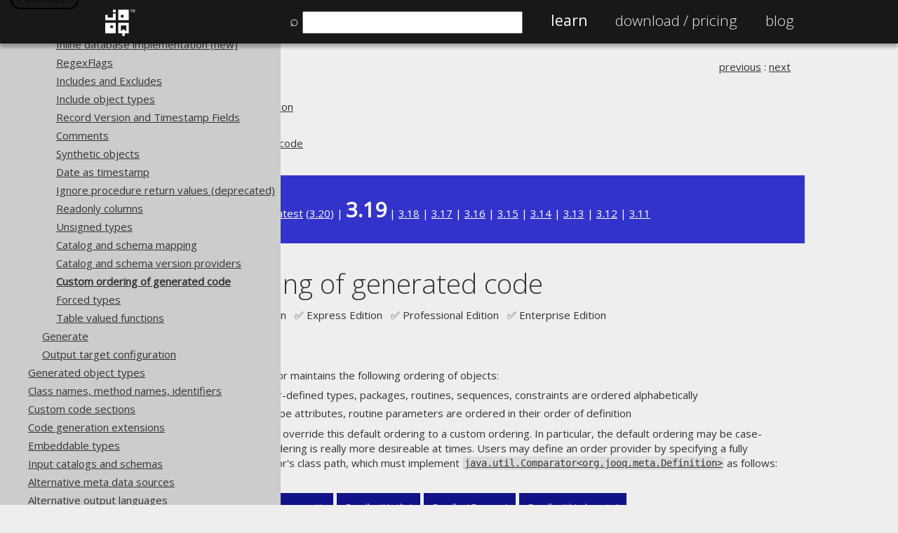

--- FILE ---
content_type: text/html; charset=UTF-8
request_url: http://www.jooq.org/doc/3.19/manual/code-generation/codegen-advanced/codegen-config-database/codegen-database-order-provider/
body_size: 5846
content:

<!DOCTYPE html PUBLIC "-//W3C//DTD XHTML 1.0 Strict//EN" "http://www.w3.org/TR/xhtml1/DTD/xhtml1-strict.dtd">
<!--[if lt IE 9]>      <html lang="en-us" class="too-old">    <![endif]-->
<!--[if gt IE 8]><!--> <html lang="en-us" class="">       <!--<![endif]-->
    <head>
        <title>Codegen configuration: Custom ordering</title>

        <meta http-equiv="Content-Type" content="text/html; charset=utf-8">
        
        <meta property="og:title" content="Codegen configuration: Custom ordering">
        <meta property="og:description" content="Codegen configuration: Custom ordering">
        <meta property="og:type" content="website">
        <meta property="og:url" content="https://www.jooq.org/doc/3.19/manual/code-generation/codegen-advanced/codegen-config-database/codegen-database-order-provider/">
        <meta property="og:image" content="https://www.jooq.org/img/jooq-logo-white-750x750-padded.png">
        <meta property="og:site_name" content="jOOQ">
        

        <meta name="description" content="Codegen configuration: Custom ordering">
        <meta name="author" content="Data Geekery GmbH">
        <meta name="keywords" content="JDBC, SQL builder, Java SQL builder, Java SQL, Java SQL API, Typesafe SQL, Java stored procedures, Java JDBC, Java PL/SQL, code generation, SQL, stored procedures, stored functions, UDT, UDF, fluent API, SQL transpiler, SQL translator, SQL parser">
		<meta name="robots" content="index, follow">
        <meta name="viewport" content="width=device-width, initial-scale=1">
        
        <meta name="theme-color" content="#000000">
        
        <link href='https://fonts.googleapis.com/css?family=Open+Sans:100,200,300,400' rel='stylesheet' type='text/css'>

        <link href="/css/jooq.css" type="text/css" rel="stylesheet">
        <link href="/css/jquery.modal.css" type="text/css" rel="stylesheet">
        <link href="/js/prettify/prettify.css" type="text/css" rel="stylesheet">
        
        <link rel="icon" href="/apple-touch-icon-57x57.png">
		<link rel="icon" sizes="76x76" href="/apple-touch-icon-76x76.png">
		<link rel="icon" sizes="120x120" href="/apple-touch-icon-120x120.png">
        <link rel="icon" sizes="152x152" href="/apple-touch-icon-152x152.png">
        <link rel="apple-touch-icon" href="/apple-touch-icon-57x57.png">
		<link rel="apple-touch-icon" sizes="76x76" href="/apple-touch-icon-76x76.png">
		<link rel="apple-touch-icon" sizes="120x120" href="/apple-touch-icon-120x120.png">
		<link rel="apple-touch-icon" sizes="152x152" href="/apple-touch-icon-152x152.png">

        <link rel="canonical" href="https://www.jooq.org/doc/latest/manual/code-generation/codegen-advanced/codegen-config-database/codegen-database-order-provider/">
    </head>
    <body onload="prettyPrint()">
                    <div class="header">
                <div class="nav">
                    <div class="logo">
                        <a href="/" title="To Home Page">
                            <img src="/img/jooq-logo-white.png" width="45" height="45" alt="jOOQ Logo"/></a></div>
                    <ul>
		                <li id="search-input-li" style="display: none"><span style="1.2em">&#x2315;&nbsp;</span><input id="search-input" name="search" type="text" style="width: 300px; margin: 0" value=""/></li>
                        <li class="active"><a href="/learn" title="Learn about jOOQ">Learn</a></li>
                        <li class=""><a href="/download" title="Download jOOQ"><span class="no-mobile">Download / </span>Pricing</a></li>
                                                                                                <li class=""><a href="https://blog.jooq.org" title="Read the jOOQ Blog">Blog</a></li>
                    </ul>
                </div>
            </div>

            <div id="toc-flyout" style="display: none;">
            </div>

            <div id="search-result" style="display: none; width: 800px; height: 600px; overflow-y: auto;">
            </div>

            <div id="registration" style="display: none; width: 800px">
                <div>
                    <sup>All information from this page will be kept strictly confidential</sup>
                </div>

                <div id="email">
                    <h3>Tell us a little bit about yourself and join our newsletter <a href="/news/#newsletters" onclick="$.modal.close();">(examples)</a></h3>
                    <br/><br/>
                    <form id="registration-email-form" name="registration-email" class="registration-email-form" action="#" method="POST">
<div class="reg-row">
    <div class="reg-col reg-col-1">Name</div>
    <div class="reg-col reg-col-2"><input class="input" name="name"/></div>
</div>
<div class="reg-row">
    <div class="reg-col reg-col-1">E-Mail</div>
    <div class="reg-col reg-col-2"><input class="input" name="email" type="email"/></div>
</div>
<div class="reg-row">
    <div class="reg-col reg-col-1">Phone number</div>
    <div class="reg-col reg-col-2"><input class="input" name="phone" type="tel"/></div>
</div>
<div class="reg-row">
    <div class="reg-col reg-col-1">Company Name</div>
    <div class="reg-col reg-col-2"><input class="input" name="company_name"/></div>
</div>
<div class="reg-row">
    <div class="reg-col reg-col-1">
        Anything else you'd like to tell us?<br/>
        How did you hear from jOOQ?<br/>
        What made you try jOOQ?<br/>
        What are your expectations?
    </div>
    <div class="reg-col reg-col-2"><textarea name="comments"></textarea></div>
</div>

<div class="reg-row">
    <div class="reg-col reg-col-1">&#160;</div>
    <div class="reg-col reg-col-1">
        <button class="save">
            Save
        </button>
    </div>
	<!--
    <div class="reg-col reg-col-1">
        <button class="no-thanks" data-cookie="jooq-registration-email" data-fade="email">
            No thanks
        </button>    
    </div>
	-->
</div>

<input type="hidden" id="registered-by" name="registered-by" value="newsletter-popup"/>
</form>                </div>
            </div>

                <div class="section" class="no-theme"></div>
                <div id="content" style="; margin-top: 60px;">
                <!--[if lt IE 9]>
                <div class="too-old-disclaimer" style="display: none">
                    You're using an old browser. While we try to support your browser, some pages may not be rendered appropriately. Please <a href="mailto:contact@datageekery.com">contact us</a> to report any badly rendered pages, so we can improve your experience.
                </div>
                <![endif]-->

            <div id="manual">
<div class="section">
<div class="row col col-100 col-white">
<table width="100%" border="0" cellspacing="0" cellpadding="0">
<tr>
<td class="breadcrumb" valign="top" align="left">
<ul>
<li>
<a href="/doc/3.19/manual/">The jOOQ User Manual</a>
</li>
<li>
<a href="/doc/3.19/manual/code-generation/">Code generation</a>
</li>
<li>
<a href="/doc/3.19/manual/code-generation/codegen-advanced/">Advanced generator configuration</a>
</li>
<li>
<a href="/doc/3.19/manual/code-generation/codegen-advanced/codegen-config-database/">Database</a>
</li>
<li>
<a href="/doc/3.19/manual/code-generation/codegen-advanced/codegen-config-database/codegen-database-order-provider/">Custom ordering of generated code</a>
</li>
</ul>
</td><td class="prev-next" style="white-space: nowrap; text-align: right; padding-left: 20px;" valign="top" align="right"><a title="Previous section: Catalog and schema version providers" href="/doc/3.19/manual/code-generation/codegen-advanced/codegen-config-database/codegen-database-version-providers/">previous</a> : <a title="Next section: Forced types" href="/doc/3.19/manual/code-generation/codegen-advanced/codegen-config-database/codegen-database-forced-types/">next</a></td>
</tr>
</table>
</div>
<div class="row col col-100 col-red">
<p>Available in versions: <a href="/doc/dev/manual/code-generation/codegen-advanced/codegen-config-database/codegen-database-order-provider/">Dev</a> (<a href="/doc/3.21/manual/code-generation/codegen-advanced/codegen-config-database/codegen-database-order-provider/">3.21</a>) | <a href="/doc/latest/manual/code-generation/codegen-advanced/codegen-config-database/codegen-database-order-provider/">Latest</a> (<a href="/doc/3.20/manual/code-generation/codegen-advanced/codegen-config-database/codegen-database-order-provider/">3.20</a>) | <strong style="font-size: 2em">3.19</strong> | <a href="/doc/3.18/manual/code-generation/codegen-advanced/codegen-config-database/codegen-database-order-provider/">3.18</a> | <a href="/doc/3.17/manual/code-generation/codegen-advanced/codegen-config-database/codegen-database-order-provider/">3.17</a> | <a href="/doc/3.16/manual/code-generation/codegen-advanced/codegen-config-database/codegen-database-order-provider/">3.16</a> | <a href="/doc/3.15/manual/code-generation/codegen-advanced/codegen-config-database/codegen-database-order-provider/">3.15</a> | <a href="/doc/3.14/manual/code-generation/codegen-advanced/codegen-config-database/codegen-database-order-provider/">3.14</a> | <a href="/doc/3.13/manual/code-generation/codegen-advanced/codegen-config-database/codegen-database-order-provider/">3.13</a> | <a href="/doc/3.12/manual/code-generation/codegen-advanced/codegen-config-database/codegen-database-order-provider/">3.12</a> | <a href="/doc/3.11/manual/code-generation/codegen-advanced/codegen-config-database/codegen-database-order-provider/">3.11</a>
</p>
</div>
<div class="row col col-100 col-white">
<h1>Custom ordering of generated code</h1>
<p xmlns:utl="xalan://org.jooq.web.XSLUtils">Supported by ✅&nbsp;Open Source Edition &nbsp; ✅&nbsp;Express Edition &nbsp; ✅&nbsp;Professional Edition &nbsp; ✅&nbsp;Enterprise Edition</p>
</div>
<div class="row col col-100 col-white">
<p>
                                                By default, the jOOQ code generator maintains the following ordering of objects:
                                            </p>

                                            
<ul>
                                                
<li>Catalogs, schemas, tables, user-defined types, packages, routines, sequences, constraints are ordered alphabetically</li>
                                                
<li>Table columns, user-defined type attributes, routine parameters are ordered in their order of definition</li>
                                            
</ul>

                                            
<p>
                                                Sometimes, it may be desireable to override this default ordering to a custom ordering. In particular, the default ordering may be case-sensitive, when case-insensitive ordering is really more desireable at times. Users may define an order provider by specifying a fully qualified class on the code generator's class path, which must implement <a href="https://docs.oracle.com/en/java/javase/25/docs/api/java.base/java/util/Comparator.html" title="External API reference: java.util.Comparator"><code>java.util.Comparator&lt;org.jooq.meta.Definition&gt;</code></a> as follows:
                                            </p>
                                            


</div>
<div class="tabs" data-name="maven-gradle" data-sticky="true">
<div data-name="maven-gradle" data-value="maven" class="tab active">XML (standalone and maven)</div>
<div data-name="maven-gradle" data-value="programmatic" class="tab inactive">Programmatic</div>
<div data-name="maven-gradle" data-value="gradle-kotlin" class="tab inactive">Gradle (Kotlin)</div>
<div data-name="maven-gradle" data-value="gradle-groovy" class="tab inactive">Gradle (Groovy)</div>
<div data-name="maven-gradle" data-value="gradle-old" class="tab inactive">Gradle (third party)</div>
</div>
<div data-name="maven-gradle" data-value="maven" class="tab-content active">
<pre class="row col col-100 col-black prettyprint lang-xml" id="N13341D">&lt;configuration&gt;
  &lt;generator&gt;
    &lt;database&gt;
      &lt;orderProvider&gt;com.example.CaseInsensitiveOrderProvider&lt;/orderProvider&gt;
    &lt;/database&gt;
  &lt;/generator&gt;
&lt;/configuration&gt;</pre>
<p xmlns:str="xalan://java.lang.String">See the <a href="https://www.jooq.org/xsd/jooq-codegen-3.19.28.xsd">configuration XSD</a>, <a href="/doc/3.19/manual/code-generation/codegen-execution/codegen-programmatic/" title="jOOQ Manual reference: Programmatic configuration and execution">standalone code generation</a>, and <a href="/doc/3.19/manual/code-generation/codegen-execution/codegen-maven/" title="jOOQ Manual reference: Running the code generator with Maven">maven code generation</a> for more details.</p>
</div>
<div data-name="maven-gradle" data-value="programmatic" class="tab-content inactive">
<pre class="row col col-100 col-black prettyprint lang-java" id="N133432">new org.jooq.meta.jaxb.Configuration()
  .withGenerator(new Generator()
    .withDatabase(new Database()
      .withOrderProvider("com.example.CaseInsensitiveOrderProvider")
    )
  )</pre>
<p>See the <a href="https://www.jooq.org/xsd/jooq-codegen-3.19.28.xsd">configuration XSD</a> and <a href="/doc/3.19/manual/code-generation/codegen-execution/codegen-programmatic/" title="jOOQ Manual reference: Programmatic configuration and execution">programmatic code generation</a> for more details.</p>
</div>
<div data-name="maven-gradle" data-value="gradle-kotlin" class="tab-content inactive">
<pre class="row col col-100 col-black prettyprint lang-kotlin" id="N133442">import org.jooq.meta.jaxb.*


configuration {
  generator {
    database {
      orderProvider = "com.example.CaseInsensitiveOrderProvider"
    }
  }
}</pre>
<p>See the <a href="https://www.jooq.org/xsd/jooq-codegen-3.19.28.xsd">configuration XSD</a> and <a href="/doc/3.19/manual/code-generation/codegen-execution/codegen-gradle/" title="jOOQ Manual reference: Running the code generator with Gradle">gradle code generation</a> for more details.</p>
</div>
<div data-name="maven-gradle" data-value="gradle-groovy" class="tab-content inactive">
<pre class="row col col-100 col-black prettyprint lang-groovy" id="N133452">configuration {
  generator {
    database {
      orderProvider = "com.example.CaseInsensitiveOrderProvider"
    }
  }
}</pre>
<p>See the <a href="https://www.jooq.org/xsd/jooq-codegen-3.19.28.xsd">configuration XSD</a> and <a href="/doc/3.19/manual/code-generation/codegen-execution/codegen-gradle/" title="jOOQ Manual reference: Running the code generator with Gradle">gradle code generation</a> for more details.</p>
</div>
<div data-name="maven-gradle" data-value="gradle-old" class="tab-content inactive">
<pre class="row col col-100 col-black prettyprint lang-java" id="N133462">// The jOOQ-codegen-gradle plugin has been introduced in version 3.19.
// Please use the official plugin instead of the third party plugin that was recommended before.</pre>
</div>
<div class="row col col-100 col-white">


                                            
</div>
<blockquote class="tip row col col-100 col-lightgrey">
                                                Make sure your custom order provider is available to the code generator as a <a href="/doc/3.19/manual/code-generation/codegen-dependencies/" title="jOOQ Manual reference: Code generation dependencies">code generator dependency</a>
                                            
</blockquote>
<div class="row col col-100 col-white">


                                            <p>
                                                This order provider may then look as follows:
                                            </p>


</div>
<pre class="row col col-100 col-black prettyprint lang-java" id="N13346F">package com.example;

import java.util.Comparator;

import org.jooq.meta.Definition;

public class CaseInsensitiveOrderProvider implements Comparator&lt;Definition&gt; {
    @Override
    public int compare(Definition o1, Definition o2) {
        return o1.getQualifiedInputName().compareToIgnoreCase(o2.getQualifiedInputName());
    }
}</pre>
<div class="row col col-100 col-white">


                                            <p>
                                                While changing the order of "top level types" (like tables) is irrelevant to the jOOQ runtime, there may be some side-effects to changing the order of table columns, user-defined type attributes, routine parameters, as the database might expect the exact same order as is defined in the database. In order to only change the ordering for tables, the following order provider can be implemented instead:
                                            </p>


</div>
<pre class="row col col-100 col-black prettyprint lang-java" id="N133475">package com.example;

import java.util.Comparator;

import org.jooq.meta.Definition;
import org.jooq.meta.TableDefinition;

public class CaseInsensitiveOrderProvider implements Comparator&lt;Definition&gt; {
    @Override
    public int compare(Definition o1, Definition o2) {
        if (o1 instanceof TableDefinition &amp;&amp; o2 instanceof TableDefinition)
            return o1.getQualifiedInputName().compareToIgnoreCase(o2.getQualifiedInputName());
        else
            return 0; // Retain input ordering
    }
}</pre>
<div class="row col col-100 col-white">
</div>
<div class="row col col-100 col-white">
<br>
<table width="100%" border="0" cellspacing="0" cellpadding="0">
<tr>
<td class="breadcrumb" valign="top" align="left">
<ul>
<li>
<a href="/doc/3.19/manual/">The jOOQ User Manual</a>
</li>
<li>
<a href="/doc/3.19/manual/code-generation/">Code generation</a>
</li>
<li>
<a href="/doc/3.19/manual/code-generation/codegen-advanced/">Advanced generator configuration</a>
</li>
<li>
<a href="/doc/3.19/manual/code-generation/codegen-advanced/codegen-config-database/">Database</a>
</li>
<li>
<a href="/doc/3.19/manual/code-generation/codegen-advanced/codegen-config-database/codegen-database-order-provider/">Custom ordering of generated code</a>
</li>
</ul>
</td><td class="prev-next" style="white-space: nowrap; text-align: right; padding-left: 20px;" valign="top" align="right"><a title="Previous section: Catalog and schema version providers" href="/doc/3.19/manual/code-generation/codegen-advanced/codegen-config-database/codegen-database-version-providers/">previous</a> : <a title="Next section: Forced types" href="/doc/3.19/manual/code-generation/codegen-advanced/codegen-config-database/codegen-database-forced-types/">next</a></td>
</tr>
</table>
</div>
</div>
</div><div id="comments">
<div class="section">
<div class="row col col-100 col-grey">
<h3>Feedback</h3>
<p>
                        Do you have any feedback about this page?
                    <a target="_blank" href="https://github.com/jOOQ/jOOQ/issues/new?title=Feedback+about+manual+section+%22codegen-database-order-provider%22&amp;template=manual-feedback.yaml&amp;url=https://www.jooq.org/doc/3.19/manual/code-generation/codegen-advanced/codegen-config-database/codegen-database-order-provider/">We'd love to hear it!</a>
</p>
</div>
</div>
</div>

                <div style="float: left; padding: 20px; clear: both;"></div>
            </div>
            <div class="footer">
                <div class="col-grey">
                    <div class="row-75 non-wide center">
                        <p><a href="#" onclick="$(window).scrollTop(0);">↑ Back to top</a></p>
                    </div>
                </div>                
                <div class="col-darkgrey">
                    <div class="row-225 non-wide">
                        <div class="col-25">
                            <h2>Community</h2>
                            <ul>
                                <li><a href="/customers">Our customers</a></li>
                                <li><a href="https://blog.jooq.org">Tech Blog</a>
                                <li><a href="https://github.com/jOOQ/jOOQ">GitHub</a></li>
                                <li><a href="https://stackoverflow.com/questions/tagged/jooq">Stack Overflow</a></li>
                            </ul>
                        </div>
                        <div class="col-25">
                            <h2>Support</h2>
                            <ul>
                                <li><a href="/support">Support options</a></li>
                                <li><a href="mailto:contact@datageekery.com">Contact</a></li>
                                <li><a href="https://cc.payproglobal.com/customer/Account/Login">PayPro Global Account Login</a></li>
                                <li><a href="https://cp.bluesnap.com/jsp/account_login.jsp">Bluesnap Account Login</a></li>
                            </ul>
                        </div>
                        <div class="col-25">
                            <h2>Legal</h2>
                            <ul>
                                <li><a href="/legal/licensing">Licenses</a></li>
                                <li><a href="/legal/purchasing">Purchasing</a></li>
                                <li><a href="/legal/privacy">Privacy Policy</a></li>
                                <li><a href="/legal/terms">Terms of Service</a></li>
                                <li><a href="/legal/contributions">Contributor Agreement</a></li>
                            </ul>
                        </div>
                        <div class="col-25">
                            <h2>Documentation</h2>
                            <ul>
                                <li><a href="/faq">FAQ</a></li>
                                <li><a href="/doc/3.20/manual/getting-started/tutorials/jooq-in-7-steps">Tutorial</a></li>
                                <li><a href="/doc/3.20/manual-single-page">The manual (single page)</a></li>
                                <li><a href="/doc/3.20/manual">The manual (multi page)</a></li>
                                <li><a href="/doc/3.20/manual-pdf/jOOQ-manual-3.20.pdf">The manual (PDF)</a></li>
                                <li><a href="/javadoc/latest/">Javadoc</a></li>
                                <li><a href="/java-sql-simple">Using SQL in Java is simple!</a></li>
                                <li><a href="/why-jOOQ.pdf">Convince your manager!</a></li>
                                <li><a href="/products">Our other products</a></li>
                                <li><a href="/translate">Translate SQL between databases</a></li>
                                <li><a href="/diff">Generate a diff between schemas</a></li>
                                <li><a href="/how-to-pronounce-jooq">How to pronounce jOOQ</a></li>
                            </ul>
                        </div>
                    </div>
                </div>
                <div class="col-black">
                    <div class="row-75 non-wide">
                        <div class="col-100" id="copyright">
                            <p class="center">
                                &copy; 2009 - 2026 by
                                <a href="https://www.datageekery.com">Data Geekery&trade; GmbH</a>. All rights reserved.
                                <br/>
                                jOOQ&trade; is a trademark of Data Geekery GmbH. All other trademarks and copyrights are the property of their respective owners.
                            </p>
                        </div>
                    </div>
                </div>
                
                    </div>

        <div id="registration-teaser" class="row-75" style="display: none;">
            <button id="registration-teaser-ok">Sign up for our newsletter</button>
            <button id="registration-teaser-no">Maybe later</button>
        </div>
        
        <div style="display: none">
            <img src="/img/jooq-logo-white-750x750-padded.png" alt="The jOOQ Logo" title="jOOQ Logo"/>
        </div>

        <div id="manual-code-tooltip" style="display: none" class="tooltip">
            <a href="/doc/latest/manual/getting-started/the-manual" title="More info about how to read this manual (e.g. what imports to use)">
                <div style="color:#fff;padding-top: 15px;float: left;font-size: 0.6em;">Help</div>            
                <img src="/img/ico/warning.circle.png" align="left" alt="More info about how to read this manual (e.g. what imports to use)" width="40"/></a>
        </div>

        <script src="//ajax.googleapis.com/ajax/libs/jquery/3.5.0/jquery.min.js"></script>
                <script type="text/javascript" src="/js/jquery.modal.js"></script>
        <script type="text/javascript" src="/js/jquery.cookie.js"></script>
        <script type="text/javascript" src="/js/jquery.validate.min.js"></script>
        <script type="text/javascript" src="/js/jquery.ba-bbq.min.js"></script>
        <script type="text/javascript" src="https://www.google.com/jsapi"></script>
        <script type="text/javascript" src="/js/prettify/prettify.js"></script>
        <script type="text/javascript" src="/js/prettify/lang-sql.js"></script>
        <script type="text/javascript" src="/js/minisearch.js"></script>
        <script type="text/javascript" src="/js/jooq.js"></script>

        <style>
            .search-result {
                cursor: pointer;
                padding: 20px;
                margin: 20px 0 20px 0;
                background-color: #eee;
            }
            .search-result:hover {
                background-color: #ccc;
            }
        </style>
        <script type="text/javascript" src="/js/jooq-search.js"></script>

                <style>
            @media (width > 1500px) {
                #content, .non-wide, .header .nav {
                    padding-left: 425px;
                }

                .breadcrumb {
                    display: none;
                }
            }

            @media (max-width: 540px) {
                .logo {
                    display: none;
                } 

                #search-input {
                    width: 250px !important;
                }

                #search-input-li {
                    clear: both;
                }
            }
        </style>
                <script type="text/javascript" src="/js/toc.js"></script>
            </body>
</html>            


--- FILE ---
content_type: text/css
request_url: http://www.jooq.org/css/jooq.css
body_size: 3884
content:
html,
body,
div,
span,
object,
iframe,
h1,
h2,
h3,
h4,
h5,
h6,
p,
blockquote,
pre,
abbr,
address,
cite,
code,
del,
dfn,
em,
img,
ins,
kbd,
q,
samp,
small,
strong,
sub,
sup,
var,
b,
i,
dl,
dt,
dd,
ol,
ul,
li,
fieldset,
form,
label,
legend,
table,
caption,
tbody,
tfoot,
thead,
tr,
th,
td,
article,
aside,
canvas,
details,
figcaption,
figure,
footer,
header,
hgroup,
menu,
nav,
section,
summary,
time,
mark,
audio,
video {
  margin: 0;
  padding: 0;
  border: 0;
  outline: 0;
  vertical-align: baseline;
  background: transparent;
}
body {
  color: #333;
  background-color: #eee;
}
body,
table,
td,
th {
  font-family: 'Open Sans', sans-serif;
  font-size: 15px;
  font-style: normal;
  font-weight: 400;
  text-decoration: none;
  text-shadow: none;
  text-transform: none;
  text-align: left;
  letter-spacing: 0;
  line-height: 1.4;
  word-spacing: 0;
}
@media (max-width: 1024px) {
  body,
  table,
  td,
  th {
    font-size: 18px;
  }
}
@media (max-width: 1024px) {
  img {
    max-width: 100%;
    height: auto;
  }
}
iframe {
  max-width: 100%;
}
.too-old {
  /* IE 8 has no opacity */
}
.too-old header,
.too-old .header,
.too-old nav,
.too-old .nav,
.too-old #registration-teaser,
.too-old .main-img .caption {
  background-color: black;
}
.too-old .too-old-disclaimer {
  display: block !important;
  height: 0.7em;
  font-size: 0.7em;
}
header,
.header {
  width: 100%;
  min-height: 60px;
  z-index: 100;
  position: fixed;
  top: 0;
  background-color: rgba(0, 0, 0, 0.9);
  -webkit-box-shadow: 0 5px 5px rgba(0, 0, 0, 0.3);
  -moz-box-shadow: 0 5px 5px rgba(0, 0, 0, 0.3);
  box-shadow: 0 5px 5px rgba(0, 0, 0, 0.3);
}
@media (max-width: 1024px) {
  header,
  .header {
    position: absolute;
  }
}
header:last-child,
.header:last-child {
  margin-right: 0;
}
footer,
.footer {
  width: 100%;
  font-size: 0.8em;
}
footer > *,
.footer > * {
  float: left;
  /* why is this necessary?? */
  width: 100%;
}
nav,
.nav {
  max-width: 1024px;
  margin: 0 auto;
  font-size: 1.4em;
  background-color: rgba(0, 0, 0, 0.9);
  -webkit-box-shadow: 0 5px 5px rgba(0, 0, 0, 0.3);
  -moz-box-shadow: 0 5px 5px rgba(0, 0, 0, 0.3);
  box-shadow: 0 5px 5px rgba(0, 0, 0, 0.3);
}
@media (max-width: 1024px) {
  nav,
  .nav {
    font-size: 1em;
  }
}
nav *,
.nav * {
  text-transform: lowercase;
  color: #eee;
  margin-top: 5px;
}
nav ul,
.nav ul {
  float: right;
  list-style: none;
  margin-left: 0;
  margin-top: 10px;
  padding-left: 20px;
}
nav ul li,
.nav ul li {
  float: left;
  margin-right: 20px;
  margin-left: 20px;
}
@media (max-width: 1024px) {
  nav ul li,
  .nav ul li {
    margin-left: 0;
  }
}
nav ul li.active,
.nav ul li.active,
nav ul li.active a,
.nav ul li.active a,
nav ul li.active a:link,
.nav ul li.active a:link,
nav ul li.active a:visited,
.nav ul li.active a:visited,
nav ul li.active a:hover,
.nav ul li.active a:hover,
nav ul li.active a:active,
.nav ul li.active a:active,
nav ul li.active span,
.nav ul li.active span {
  font-weight: 400;
  color: #fff;
}
nav .logo,
.nav .logo {
  float: left;
  padding-left: 20px;
  transition: opacity 300ms linear;
}
nav a,
.nav a,
nav a:link,
.nav a:link,
nav a:visited,
.nav a:visited,
nav a:hover,
.nav a:hover,
nav a:active,
.nav a:active {
  text-decoration: none;
}
nav a:hover,
.nav a:hover {
  text-decoration: underline;
}
h2 a,
h2 a:link,
h2 a:visited,
h2 a:hover,
h2 a:active {
  text-decoration: none;
}
h2 a:hover {
  text-decoration: underline;
}
h1 {
  font-weight: 100;
}
h2,
h3,
h4,
h5,
h6,
nav *,
.nav * {
  font-weight: 300;
}
h1,
h2,
h3,
h4,
h5,
h6,
nav *,
.nav *,
button {
  font-family: 'Open Sans', sans-serif;
}
h1,
.headline h2 {
  font-size: 2.6em;
}
@media (max-width: 1024px) {
  h1,
  .headline h2 {
    font-size: 2em;
  }
}
@media (max-width: 540px) {
  h1,
  .headline h2 {
    font-size: 1.5em;
  }
}
h2,
h3 {
  font-size: 1.5em;
}
@media (max-width: 540px) {
  h2,
  h3 {
    font-size: 1.2em;
  }
}
h4 {
  font-size: 1.3em;
}
@media (max-width: 540px) {
  h4 {
    font-size: 1.2em;
  }
}
sub,
sup {
  font-size: 0.7em;
}
p {
  margin-top: 0.5em;
  margin-bottom: 0.5em;
}
blockquote.tip::before {
  content: "💡 ";
  font-style: normal;
}
blockquote {
  font-style: italic;
  padding: 0.5em;
}
blockquote code {
  background-color: #bbb;
}
pre {
  color: #F1F2F3;
  display: block;
  font-family: monospace;
  font-size: 12px;
  line-height: 1.5em;
  white-space: pre-wrap;
  word-wrap: break-word;
  text-align: left;
}
@media (max-width: 1024px) {
  pre {
    font-size: 20px;
  }
}
code {
  color: #000;
  background-color: #ddd;
  font-size: 0.9em;
  border-radius: 4px;
  padding: 0.1em 0.2em;
}
.col-green code {
  background-color: #060;
}
button {
  cursor: pointer;
}
table.overlay {
  width: 1024px;
  position: absolute;
  margin: 0;
  margin-left: -25px;
}
table.overlay th {
  text-align: left;
  padding-left: 20px;
}
table.overlay td {
  text-align: left;
  padding-left: 20px;
  padding-top: 5px;
  padding-bottom: 5px;
}
tr.dashed td,
tr.dashed th {
  border-bottom: 2px dashed #eee;
}
tr.dashed td.col-lightgrey,
tr.dashed th.col-lightgrey {
  border-bottom: 2px dashed #333;
}
td,
th {
  vertical-align: top;
  padding-bottom: 5px;
}
th {
  padding-top: 5px;
  padding-bottom: 5px;
}
dl.toc {
  overflow: hidden;
}
dl.toc dt {
  float: left;
  clear: left;
  width: 5em;
}
dl.toc dt.toc-main {
  padding-top: 1em;
}
dl.toc dd {
  float: left;
  margin: 0 0.5em;
  padding-left: 1em;
}
dl.toc dd.toc-first-level {
  font-weight: bold;
  padding-left: 0.5em;
}
dl.toc dd.toc-main {
  padding-top: 1em;
}
dl.toc *:not(.toc-first-level) + * + .toc-first-level {
  margin-top: 0.5em;
}
dl.toc .toc-first-level:not(:has(+ * + .toc-first-level)) {
  margin-bottom: 0.5em;
}
@media (width <= 1500px) {
  #toc-flyout {
    display: none !important;
  }
}
#toc-flyout {
  background-color: #ccc;
  position: fixed;
  width: 400px;
  height: 1080px;
  overflow-y: auto;
  overflow-x: hidden;
  z-index: 1;
  padding-top: 20px;
}
#toc-flyout a {
  color: #333;
}
#toc-flyout ul {
  margin: 0;
  padding: 0;
  list-style: none;
}
#toc-flyout li {
  margin: 0;
  padding-left: 20px;
  padding-top: 5px;
}
#toc-flyout .toc-selected {
  font-weight: bold;
}
ul,
ol {
  margin-left: 40px;
  margin-top: 10px;
  margin-bottom: 10px;
}
li {
  margin-top: 5px;
}
img {
  padding: 0;
  margin: 0;
}
textarea {
  height: 200px;
}
textarea,
input,
select {
  padding: 5px;
  margin: 0;
  color: #333 !important;
}
iframe {
  border: 4px solid black;
}
.license-box button,
.reg-row button {
  background-color: #333;
  border-color: #000000;
  border-style: solid;
  border-width: 2px;
  box-shadow: 5px 5px 20px #AAAAAA;
  color: #eee;
  font-size: 12px;
  line-height: 1.5em;
  margin-top: 1.5em;
  margin-left: 1.5em;
  padding: 0.3em;
  text-align: center;
  width: 130px;
}
.license-box button.disabled,
.reg-row button.disabled {
  color: #aaa;
}
.license-box h3,
.reg-row h3 {
  margin: 1em 0;
}
#content {
  max-width: 1024px;
  margin: 0 auto;
  padding-left: 10px;
  padding-right: 10px;
}
@media (max-width: 1024px) {
  #content {
    width: 100%;
    padding: 0;
  }
}
#terms .col-100,
#terms .col-75,
#terms .col-67,
#terms .col-50,
#terms .col-33,
#terms .col-20,
#privacy .col-100,
#privacy .col-75,
#privacy .col-57,
#privacy .col-50,
#privacy .col-33,
#privacy .col-20 {
  text-align: justify;
}
#usp {
  /*
  @media (max-width: @media-max-width) {
    .illustration {
      display: none;
    }

    .text, .text * {
      height: auto;
    }

    .col-50 {
      .col(1024px)
    }
  }
  */
}
#manual h2 {
  margin-top: 10px;
  margin-bottom: 10px;
  font-size: 2.6em;
  text-transform: none;
}
#manual h3 {
  margin-top: 1em;
  margin-bottom: 1em;
}
#manual img {
  border: 2px solid #333;
  margin: 2em;
}
#manual ul {
  list-style: disc;
  margin-left: 2em;
  margin-top: 0;
  margin-bottom: 0;
}
#contact .main-img {
  background: url(../img/main-img-callcenter.jpg) no-repeat;
}
.teaser-button {
  padding: 10px 30px;
  margin: 0 10px;
  border: 2px solid #eee;
  color: #eee;
  text-align: center;
  vertical-align: middle;
  font-size: 1.5em;
  background-color: #ff1f03;
}
.teaser-button-small {
  padding: 10px 30px;
  margin: 0 10px;
  border: 2px solid #eee;
  color: #eee;
  text-align: center;
  vertical-align: middle;
  font-size: 1.5em;
  background-color: #ff1f03;
  font-size: 1em;
}
#registration-teaser {
  width: 100%;
  height: 50px;
  z-index: 100;
  position: fixed;
  bottom: 0;
  padding: 20px;
  background-color: rgba(0, 0, 0, 0.9);
  color: #eee;
  text-align: center;
}
#registration-teaser button {
  padding: 10px 30px;
  margin: 0 10px;
  border: 2px solid #eee;
  color: #eee;
  text-align: center;
  vertical-align: middle;
  font-size: 1.5em;
  background-color: #ff1f03;
}
#seeing-is-believing img {
  border: 5px solid black;
  width: 960px;
  margin-top: 2em;
  margin-bottom: 2em;
}
.reg-row {
  width: 100%;
  margin-top: 0;
  margin-bottom: 10px;
  margin-left: auto;
  margin-right: auto;
  overflow: hidden;
}
.reg-col {
  float: left;
  margin: 0;
  overflow: hidden;
}
.reg-col > * {
  margin-right: 20px;
}
.reg-col .input,
.reg-col select,
.reg-col textarea {
  width: 90%;
}
.reg-col textarea {
  height: 100px;
}
.reg-col-1 {
  width: 33%;
}
.reg-col-2 {
  width: 66%;
}
.reg-col-3 {
  width: 100%;
}
.tooltip {
  padding: 5px;
}
.main-img #logo {
  width: 160px;
  height: 160px;
  margin-right: 30px;
}
.main-img .caption {
  position: absolute;
  padding: 20px;
  margin: 300px 112px;
  max-width: 800px;
  /*
    @media (max-width: @media-max-width) {
      margin: 150px 50px;

      h1 {
        font-size: 1.5em !important;
      }

      #logo {
        display: none;
      }
    }
    */
  /* height: 220px; */
  background-color: rgba(0, 0, 0, 0.85);
  color: #eee;
}
.main-img .caption label {
  color: #eee;
}
.main-img .caption h2 {
  margin-top: 1em;
  font-family: 'Open Sans', sans-serif;
}
.main-img .caption button {
  padding: 10px 30px;
  margin: 0 10px;
  border: 2px solid #eee;
  color: #eee;
  text-align: center;
  vertical-align: middle;
  font-size: 1.5em;
  background-color: #ff1f03;
  float: right;
  margin-top: 1em;
}
.main-img .caption-right {
  margin: 100px 372px;
  height: 450px;
}
.left {
  text-align: right;
}
.right {
  text-align: left;
}
.row-2100 {
  height: 2050px;
}
.row-1950 {
  height: 1900px;
}
.row-1800 {
  height: 1750px;
}
.row-1650 {
  height: 1600px;
}
.row-1500 {
  height: 1450px;
}
.row-1350 {
  height: 1300px;
}
.row-1275 {
  height: 1225px;
}
.row-1200 {
  height: 1150px;
}
.row-1125 {
  height: 1075px;
}
.row-1050 {
  height: 1000px;
}
.row-975 {
  height: 925px;
}
.row-900 {
  height: 850px;
}
.row-825 {
  height: 775px;
}
.row-750 {
  height: 700px;
}
.row-675 {
  height: 625px;
}
.row-600 {
  height: 550px;
}
.row-525 {
  height: 475px;
}
.row-450 {
  height: 400px;
}
.row-375 {
  height: 325px;
}
.row-300 {
  height: 250px;
}
.row-225 {
  height: 175px;
}
.row-200 {
  height: 150px;
}
.row-175 {
  height: 125px;
}
.row-150 {
  height: 100px;
}
.row-125 {
  height: 75px;
}
.row-100 {
  height: 50px;
}
.row-75 {
  height: 25px;
}
.row-25 {
  height: 15px;
}
.col {
  padding: 20px;
}
.col-75-wrapper {
  float: left;
  width: 768px;
  padding: 0;
  margin: 0;
}
@media (max-width: 1024px) {
  .col-75-wrapper {
    width: 100%;
  }
}
.col-50-wrapper {
  float: left;
  width: 512px;
  padding: 0;
  margin: 0;
}
@media (max-width: 1024px) {
  .col-50-wrapper {
    width: 100%;
  }
}
.col-25-wrapper {
  float: left;
  width: 256px;
  padding: 0;
  margin: 0;
}
@media (max-width: 1024px) {
  .col-25-wrapper {
    width: 100%;
  }
}
.col-100 {
  float: left;
  width: 974px;
  min-width: 206px;
  padding: 20px;
  margin: 5px;
}
@media (max-width: 1024px) {
  .col-100 {
    width: 100%;
    margin: 5px 0 5px 0;
    height: auto;
    box-sizing: border-box;
  }
}
.col-75 {
  float: left;
  width: 718px;
  min-width: 206px;
  padding: 20px;
  margin: 5px;
}
@media (max-width: 1024px) {
  .col-75 {
    width: 100%;
    margin: 5px 0 5px 0;
    height: auto;
    box-sizing: border-box;
  }
}
.col-67 {
  float: left;
  width: 633px;
  min-width: 206px;
  padding: 20px;
  margin: 5px;
}
@media (max-width: 1024px) {
  .col-67 {
    width: 100%;
    margin: 5px 0 5px 0;
    height: auto;
    box-sizing: border-box;
  }
}
.col-50 {
  float: left;
  width: 462px;
  min-width: 206px;
  padding: 20px;
  margin: 5px;
}
@media (max-width: 1024px) {
  .col-50 {
    width: 100%;
    margin: 5px 0 5px 0;
    height: auto;
    box-sizing: border-box;
  }
}
.col-33 {
  float: left;
  width: 291px;
  min-width: 206px;
  padding: 20px;
  margin: 5px;
}
@media (max-width: 1024px) {
  .col-33 {
    width: 100%;
    margin: 5px 0 5px 0;
    height: auto;
    box-sizing: border-box;
  }
}
.col-25 {
  float: left;
  width: 206px;
  min-width: 206px;
  padding: 20px;
  margin: 5px;
}
@media (max-width: 1024px) {
  .col-25 {
    width: 100%;
    margin: 5px 0 5px 0;
    height: auto;
    box-sizing: border-box;
  }
}
.buttons {
  float: right;
}
div.col-red,
pre.col-red,
blockquote.col-red {
  background-color: #33c;
}
div.col-green,
pre.col-green,
blockquote.col-green {
  background-color: #383;
}
div.col-black,
pre.col-black,
blockquote.col-black {
  background-color: #111;
}
div.col-darkgrey,
pre.col-darkgrey,
blockquote.col-darkgrey {
  background-color: #333;
}
div.col-grey,
pre.col-grey,
blockquote.col-grey {
  background-color: #555;
}
div.col-lightgrey,
pre.col-lightgrey,
blockquote.col-lightgrey {
  background-color: #ccc;
}
.no-theme {
  margin-top: 60px;
}
.theme {
  border-bottom: 2px solid black;
  background-color: black;
  overflow: hidden;
  margin-top: 60px;
  height: 550px;
}
@media (max-width: 1024px) {
  .theme {
    display: none;
  }
}
.theme .theme-background {
  position: relative;
  left: 0;
  top: -200px;
  height: 800px;
}
.theme .caption-container {
  width: 100%;
  position: absolute;
  left: 0;
  top: 0;
}
.theme .main-img {
  max-width: 1024px;
  margin: 0 auto;
}
.col-red *,
.col-green *,
.col-black *,
.col-darkgrey *,
.col-grey * {
  color: #fff;
}
.col-lightgrey *,
.col-white * {
  color: #333;
}
.ok-or-no {
  height: 30px;
  padding-top: 5px;
}
.ok,
.no,
.what {
  margin-left: 108px;
  width: 40px;
  height: 40px;
}
.col-red .ok,
.col-green .ok,
.col-black .ok,
.col-darkgrey .ok,
.col-grey .ok {
  /*background: url(../img/ok_white.png) repeat-x;*/
}
.col-lightgrey .ok,
.col-white .ok {
  /*background: url(../img/ok_black.png) repeat-x;*/
}
.col-red .no,
.col-green .no,
.col-black .no,
.col-darkgrey .no,
.col-grey .no {
  /*background: url(../img/no_white.png) repeat-x;*/
}
.col-lightgrey .no,
.col-white .no {
  /*background: url(../img/no_black.png) repeat-x;*/
}
.col-red .what,
.col-green .what,
.col-black .what,
.col-darkgrey .what,
.col-grey .what {
  /*: url(../img/what_white.png) repeat-x;*/
}
.col-lightgrey .what,
.col-white .what {
  /*background: url(../img/what_black.png) repeat-x;*/
}
.pad {
  padding-left: 10px;
}
.non-wide {
  max-width: 1024px;
  margin: 0 auto;
}
.center,
.headline {
  text-align: center;
}
.headline {
  padding-top: 1.5em;
  padding-bottom: 1.5em;
  font-size: 1.5em;
}
.headline .prettyprint {
  font-size: 1em;
}
.scroll-y {
  overflow-x: hidden;
  overflow-y: auto;
}
.emphasis {
  font-size: 1.5em;
}
.action * {
  cursor: pointer;
}
h2.action-switch {
  padding-left: 40px;
}
h2.active {
  color: #ff1f03;
  background: url(../img/arrow.png) no-repeat left;
}
.hide {
  display: none;
}
.unbulleted-lists ul {
  margin-left: 0;
  list-style: none;
}
.download-column-label {
  text-align: justify;
}
.community-download-table th,
.community-download-table td {
  padding-right: 10px;
  padding-bottom: 10px;
}
.license-box {
  font-size: 1.2em;
}
.faq {
  float: left;
  margin-left: -2em;
}
.anchor,
.manual-single-page-anchor {
  position: relative;
  top: -60px;
  z-index: 100;
}
.price {
  font-size: 2.2em;
}
.arrow-left-note {
  position: relative;
  left: 216px;
  top: 80px;
  width: 0;
  height: 0;
  border-top: 20px solid transparent;
  border-bottom: 20px solid transparent;
  border-right: 20px solid #ccc;
}
.buy-now {
  text-align: center;
}
.subscriptions sub {
  white-space: nowrap;
}
#license-terms .pad {
  white-space: nowrap;
}
.show-imports {
  -webkit-border-radius: 15px;
  -moz-border-radius: 15px;
  border-radius: 15px;
  border: 2px solid #000;
  background-color: #fff;
  font-size: 0.7em;
}
.show-imports a {
  text-decoration: none;
  color: #333;
}
.tabs {
  float: left;
  width: 1024px;
  min-width: 256px;
  padding: 0;
  margin: 0;
}
@media (max-width: 1024px) {
  .tabs {
    width: 100%;
    margin: 5px 0 5px 0;
    height: auto;
    box-sizing: border-box;
  }
}
.tabs .tab {
  float: left;
  margin-left: 5px;
  padding: 10px;
}
.tabs .tab.active {
  color: #fff;
  background-color: #33c;
}
.tabs .tab.inactive {
  cursor: pointer;
  color: #ccc;
  background-color: #118;
}
.tab-content.inactive {
  display: none;
}
.search-result {
  cursor: pointer;
  padding: 20px;
  margin: 20px 0 20px 0;
  background-color: #eee;
}
.search-result:hover {
  background-color: #ccc;
}
@media (max-width: 540px) {
  .no-mobile,
  .breadcrumb {
    display: none;
  }
}


--- FILE ---
content_type: text/css
request_url: http://www.jooq.org/js/prettify/prettify.css
body_size: 525
content:
/*
 * Derived from einaros's Sons of Obsidian theme at
 * http://studiostyl.es/schemes/son-of-obsidian by
 * Alex Ford of CodeTunnel:
 * http://CodeTunnel.com/blog/post/71/google-code-prettify-obsidian-theme
 */

.str
{
    color: #EC7600;
}
.kwd
{
    color: #93C763;
}
.com
{
    color: #86949B;
}
.typ
{
    color: #87ACD1;
}
.lit
{
    color: #FACD22;
}
.pun
{
    color: #F1F2F3;
}
.pln
{
    color: #F1F2F3;
}
.tag
{
    color: #8AC763;
}
.atn
{
    color: #E0E2E4;
}
.atv
{
    color: #EC7600;
}
.dec
{
    color: purple;
}
pre.prettyprint
{
    border: 0px solid #888;
}
ol.linenums
{
    margin-top: 0;
    margin-bottom: 0;
}
li.L0, li.L1, li.L2, li.L3, li.L4, li.L5, li.L6, li.L7, li.L8, li.L9
{
    color: #555;
    list-style-type: decimal;
}
li.L1, li.L3, li.L5, li.L7, li.L9 {
    background: #111;
}
@media print
{
    .str
    {
        color: #060;
    }
    .kwd
    {
        color: #006;
        font-weight: bold;
    }
    .com
    {
        color: #600;
        font-style: italic;
    }
    .typ
    {
        color: #404;
        font-weight: bold;
    }
    .lit
    {
        color: #044;
    }
    .pun
    {
        color: #440;
    }
    .pln
    {
        color: #000;
    }
    .tag
    {
        color: #006;
        font-weight: bold;
    }
    .atn
    {
        color: #404;
    }
    .atv
    {
        color: #060;
    }
}


--- FILE ---
content_type: application/javascript
request_url: http://www.jooq.org/js/jooq-search.js
body_size: 1196
content:

$(document).ready(function() {
    if (document.location.href.indexOf("/manual/") > 0) {
        $("#search-input-li").show();

        let version = document.location.href.replace(/^.*?(?<=\/doc\/)([^/]+)(?=\/manual\/).*$/, "$1")
        let searchData = [];
        let lastSearch = undefined;
        let searchUpdate = function() {
            let miniSearch = new MiniSearch({
                idField: 'url',
                fields: ['title', 'text', 'desc'], // fields to index for full-text search
                storeFields: ['title', 'text', 'desc', 'path', 'url'] // fields to return with search results
            });
            miniSearch.addAll(searchData);
            let suggest = miniSearch.autoSuggest($("#search-input").val(), { "fuzzy": 0.2 });
            if (suggest && suggest[0]) {
                let results = miniSearch.search(
                    suggest[0].suggestion,
                    {
                        boost: { title: 8, desc: 3 }
                    }
                );

                let r = "";
                for (let i = 0; i < results.length && i < 25; i++) {
                    let result = results[i];
                    let title = result.title;
                    let desc = result.desc;
                    let text = result.text.substring(0, 160) + "...";

                    let u = function(t, s) {
                        let r = new RegExp("(?<!<u>)" + t + "(?!</u>)", "gi");
                        let m = s.match(r);
                        
                        if (m)
                            for (k = 0; k < m.length; k++)
                                s = s.replace(m[k], "<u>" + m[k] + "</u>");

                        return s;
                    };

                    for (let j = 0; j < result.terms.length; j++) {
                        title = u(result.terms[j], title);
                        desc = u(result.terms[j], desc);
                        text = u(result.terms[j], text);
                    }

                    r += "<div class='search-result' data-href='/doc/" + version + result.url + "'><strong>" + title + "</strong>" + (desc && title != desc ? ("<br/>" + desc) : "") + "<br/><br/><span style='color: #777'>" + text + "</span></div>";
                }

                $("#search-result").html(r);
                $(".search-result").on("click", function() {
                    document.location = $(this).data("href");
                });
            }
            else
                $("#search-result").hide();
        };

        let search = function() {
            $("#search-result")
                .height(Math.max(window.innerHeight - 300, 400))
                .width(Math.min(window.innerWidth - 60, 800))
                .modal({ zIndex: 3 });

            if (searchData && searchData.length > 0)
                searchUpdate();
            else
                $.getJSON("/doc/" + version + "/search-index/index.json", function(data) {
                    searchData = data; 
                    searchUpdate();
                });
        }
        setInterval(function() {
            if (lastSearch && new Date() - lastSearch > 125) {
                lastSearch = undefined;
                search();
            }
        }, 125);

        $("#search-input")
            .on("keyup", function(e) {
                if (e.key !== "Escape")
                    lastSearch = new Date();
            })
            .on("click", function() {
                if ($(this).val())
                    lastSearch = new Date();
            });

        if ($("#search-input").val() !== "")
            lastSearch = new Date();
    }
});
    